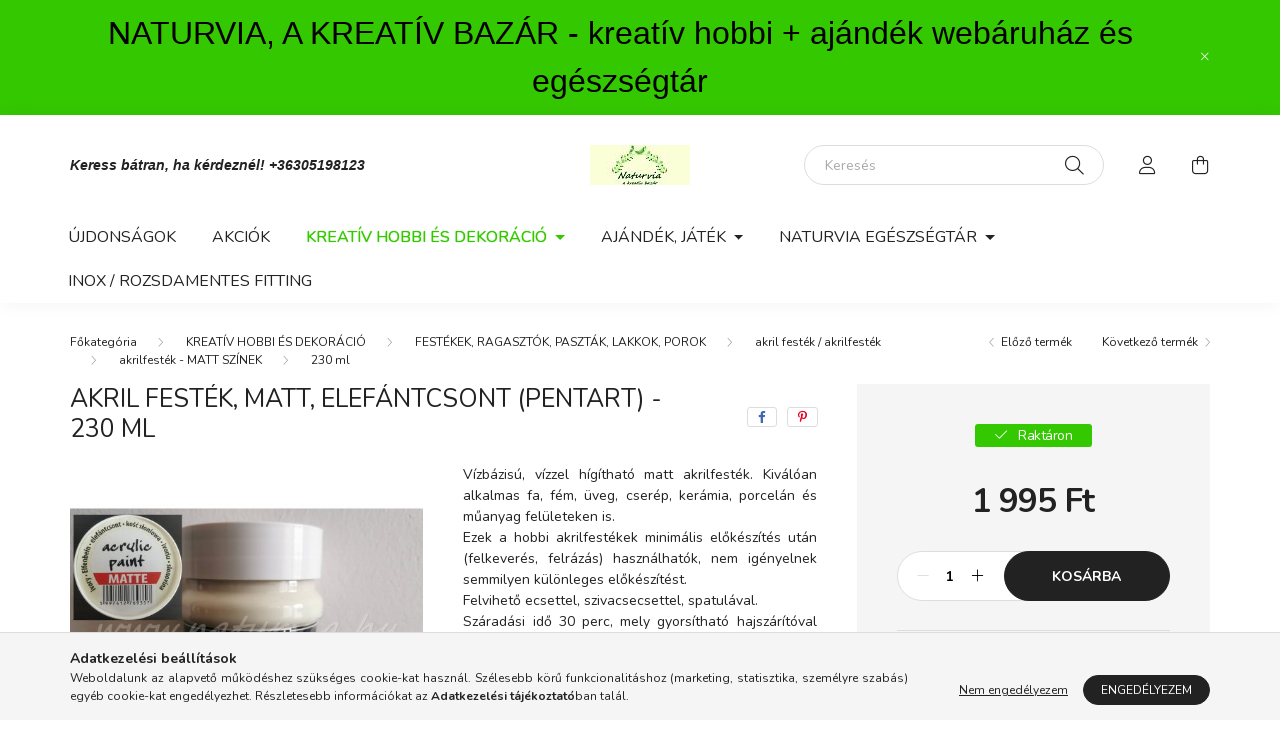

--- FILE ---
content_type: text/html; charset=UTF-8
request_url: https://naturvia.hu/akril-festek-matt-ELEFANTCSONT-Pentart-230-ml
body_size: 21254
content:
<!DOCTYPE html>
<html lang="hu">
    <head>
        <meta charset="utf-8">
<meta name="description" content="akril festék, matt, ELEFÁNTCSONT (Pentart) - 230 ml, Vízbázisú, vízzel hígítható matt akrilfesték. Kiválóan alkalmas fa, fém, üveg, cserép, kerámia, porcelán és">
<meta name="robots" content="index, follow">
<meta http-equiv="X-UA-Compatible" content="IE=Edge">
<meta property="og:site_name" content="Naturvia kreatív hobbi és ajándék webáruház " />
<meta property="og:title" content="akril festék, matt, ELEFÁNTCSONT (Pentart) - 230 ml - Naturv">
<meta property="og:description" content="akril festék, matt, ELEFÁNTCSONT (Pentart) - 230 ml, Vízbázisú, vízzel hígítható matt akrilfesték. Kiválóan alkalmas fa, fém, üveg, cserép, kerámia, porcelán és">
<meta property="og:type" content="product">
<meta property="og:url" content="https://naturvia.hu/akril-festek-matt-ELEFANTCSONT-Pentart-230-ml">
<meta property="og:image" content="https://naturvia.hu/img/53948/3227-230/3227-230.jpg">
<meta name="facebook-domain-verification" content="3dh63zwtwpn9v801zg43c5n3fjt4ib">
<meta property="fb:admins" content="943713479077024">
<meta name="mobile-web-app-capable" content="yes">
<meta name="apple-mobile-web-app-capable" content="yes">
<meta name="MobileOptimized" content="320">
<meta name="HandheldFriendly" content="true">

<title>akril festék, matt, ELEFÁNTCSONT (Pentart) - 230 ml - Naturv</title>


<script>
var service_type="shop";
var shop_url_main="https://naturvia.hu";
var actual_lang="hu";
var money_len="0";
var money_thousend=" ";
var money_dec=",";
var shop_id=53948;
var unas_design_url="https:"+"/"+"/"+"naturvia.hu"+"/"+"!common_design"+"/"+"base"+"/"+"002003"+"/";
var unas_design_code='002003';
var unas_base_design_code='2000';
var unas_design_ver=4;
var unas_design_subver=4;
var unas_shop_url='https://naturvia.hu';
var responsive="yes";
var config_plus=new Array();
config_plus['product_tooltip']=1;
config_plus['cart_redirect']=1;
config_plus['money_type']='Ft';
config_plus['money_type_display']='Ft';
var lang_text=new Array();

var UNAS = UNAS || {};
UNAS.shop={"base_url":'https://naturvia.hu',"domain":'naturvia.hu',"username":'naturvia.unas.hu',"id":53948,"lang":'hu',"currency_type":'Ft',"currency_code":'HUF',"currency_rate":'1',"currency_length":0,"base_currency_length":0,"canonical_url":'https://naturvia.hu/akril-festek-matt-ELEFANTCSONT-Pentart-230-ml'};
UNAS.design={"code":'002003',"page":'product_details'};
UNAS.api_auth="6fdcc2be854a762547130dcf6c0075a7";
UNAS.customer={"email":'',"id":0,"group_id":0,"without_registration":0};
UNAS.shop["category_id"]="411095";
UNAS.shop["sku"]="3227-230";
UNAS.shop["product_id"]="305681483";
UNAS.shop["only_private_customer_can_purchase"] = false;
 

UNAS.text = {
    "button_overlay_close": `Bezár`,
    "popup_window": `Felugró ablak`,
    "list": `lista`,
    "updating_in_progress": `frissítés folyamatban`,
    "updated": `frissítve`,
    "is_opened": `megnyitva`,
    "is_closed": `bezárva`,
    "deleted": `törölve`,
    "consent_granted": `hozzájárulás megadva`,
    "consent_rejected": `hozzájárulás elutasítva`,
    "field_is_incorrect": `mező hibás`,
    "error_title": `Hiba!`,
    "product_variants": `termék változatok`,
    "product_added_to_cart": `A termék a kosárba került`,
    "product_added_to_cart_with_qty_problem": `A termékből csak [qty_added_to_cart] [qty_unit] került kosárba`,
    "product_removed_from_cart": `A termék törölve a kosárból`,
    "reg_title_name": `Név`,
    "reg_title_company_name": `Cégnév`,
    "number_of_items_in_cart": `Kosárban lévő tételek száma`,
    "cart_is_empty": `A kosár üres`,
    "cart_updated": `A kosár frissült`
};


UNAS.text["delete_from_compare"]= `Törlés összehasonlításból`;
UNAS.text["comparison"]= `Összehasonlítás`;

UNAS.text["delete_from_favourites"]= `Törlés a kedvencek közül`;
UNAS.text["add_to_favourites"]= `Kedvencekhez`;






window.lazySizesConfig=window.lazySizesConfig || {};
window.lazySizesConfig.loadMode=1;
window.lazySizesConfig.loadHidden=false;

window.dataLayer = window.dataLayer || [];
function gtag(){dataLayer.push(arguments)};
gtag('js', new Date());
</script>

<script src="https://naturvia.hu/!common_packages/jquery/jquery-3.2.1.js?mod_time=1690980617"></script>
<script src="https://naturvia.hu/!common_packages/jquery/plugins/migrate/migrate.js?mod_time=1690980618"></script>
<script src="https://naturvia.hu/!common_packages/jquery/plugins/autocomplete/autocomplete.js?mod_time=1751445028"></script>
<script src="https://naturvia.hu/!common_packages/jquery/plugins/tools/overlay/overlay.js?mod_time=1759904162"></script>
<script src="https://naturvia.hu/!common_packages/jquery/plugins/tools/toolbox/toolbox.expose.js?mod_time=1725517055"></script>
<script src="https://naturvia.hu/!common_packages/jquery/plugins/lazysizes/lazysizes.min.js?mod_time=1690980618"></script>
<script src="https://naturvia.hu/!common_packages/jquery/own/shop_common/exploded/common.js?mod_time=1764831094"></script>
<script src="https://naturvia.hu/!common_packages/jquery/own/shop_common/exploded/common_overlay.js?mod_time=1759904162"></script>
<script src="https://naturvia.hu/!common_packages/jquery/own/shop_common/exploded/common_shop_popup.js?mod_time=1759904162"></script>
<script src="https://naturvia.hu/!common_packages/jquery/own/shop_common/exploded/page_product_details.js?mod_time=1751445028"></script>
<script src="https://naturvia.hu/!common_packages/jquery/own/shop_common/exploded/function_favourites.js?mod_time=1725525526"></script>
<script src="https://naturvia.hu/!common_packages/jquery/own/shop_common/exploded/function_compare.js?mod_time=1751445028"></script>
<script src="https://naturvia.hu/!common_packages/jquery/own/shop_common/exploded/function_product_print.js?mod_time=1725525526"></script>
<script src="https://naturvia.hu/!common_packages/jquery/plugins/hoverintent/hoverintent.js?mod_time=1690980618"></script>
<script src="https://naturvia.hu/!common_packages/jquery/own/shop_tooltip/shop_tooltip.js?mod_time=1759904162"></script>
<script src="https://naturvia.hu/!common_packages/jquery/plugins/responsive_menu/responsive_menu-unas.js?mod_time=1690980618"></script>
<script src="https://naturvia.hu/!common_design/base/002000/main.js?mod_time=1759904162"></script>
<script src="https://naturvia.hu/!common_packages/jquery/plugins/flickity/v3/flickity.pkgd.min.js?mod_time=1759904162"></script>
<script src="https://naturvia.hu/!common_packages/jquery/plugins/toastr/toastr.min.js?mod_time=1690980618"></script>
<script src="https://naturvia.hu/!common_packages/jquery/plugins/tippy/popper-2.4.4.min.js?mod_time=1690980618"></script>
<script src="https://naturvia.hu/!common_packages/jquery/plugins/tippy/tippy-bundle.umd.min.js?mod_time=1690980618"></script>
<script src="https://naturvia.hu/!common_packages/jquery/plugins/photoswipe/photoswipe.min.js?mod_time=1690980618"></script>
<script src="https://naturvia.hu/!common_packages/jquery/plugins/photoswipe/photoswipe-ui-default.min.js?mod_time=1690980618"></script>

<link href="https://naturvia.hu/temp/shop_53948_fdbfd86aa06d3f0a0c771807d5c4816b.css?mod_time=1768648054" rel="stylesheet" type="text/css">

<link href="https://naturvia.hu/akril-festek-matt-ELEFANTCSONT-Pentart-230-ml" rel="canonical">
    <link id="favicon-32x32" rel="icon" type="image/png" href="https://naturvia.hu/!common_design/own/image/favicon_32x32.png" sizes="32x32">
    <link id="favicon-192x192" rel="icon" type="image/png" href="https://naturvia.hu/!common_design/own/image/favicon_192x192.png" sizes="192x192">
            <link rel="apple-touch-icon" href="https://naturvia.hu/!common_design/own/image/favicon_32x32.png" sizes="32x32">
        <link rel="apple-touch-icon" href="https://naturvia.hu/!common_design/own/image/favicon_192x192.png" sizes="192x192">
        <script>
        var google_consent=1;
    
        gtag('consent', 'default', {
           'ad_storage': 'denied',
           'ad_user_data': 'denied',
           'ad_personalization': 'denied',
           'analytics_storage': 'denied',
           'functionality_storage': 'denied',
           'personalization_storage': 'denied',
           'security_storage': 'granted'
        });

    
        gtag('consent', 'update', {
           'ad_storage': 'denied',
           'ad_user_data': 'denied',
           'ad_personalization': 'denied',
           'analytics_storage': 'denied',
           'functionality_storage': 'denied',
           'personalization_storage': 'denied',
           'security_storage': 'granted'
        });

        </script>
    	<script>
	/* <![CDATA[ */
	$(document).ready(function() {
       $(document).bind("contextmenu",function(e) {
            return false;
       });
	});
	/* ]]> */
	</script>
		<script>
	/* <![CDATA[ */
	var omitformtags=["input", "textarea", "select"];
	omitformtags=omitformtags.join("|");
		
	function disableselect(e) {
		if (omitformtags.indexOf(e.target.tagName.toLowerCase())==-1) return false;
		if (omitformtags.indexOf(e.target.tagName.toLowerCase())==2) return false;
	}
		
	function reEnable() {
		return true;
	}
		
	if (typeof document.onselectstart!="undefined") {
		document.onselectstart=new Function ("return false");
	} else {
		document.onmousedown=disableselect;
		document.onmouseup=reEnable;
	}
	/* ]]> */
	</script>
	
    <script>
    var facebook_pixel=1;
    /* <![CDATA[ */
        !function(f,b,e,v,n,t,s){if(f.fbq)return;n=f.fbq=function(){n.callMethod?
            n.callMethod.apply(n,arguments):n.queue.push(arguments)};if(!f._fbq)f._fbq=n;
            n.push=n;n.loaded=!0;n.version='2.0';n.queue=[];t=b.createElement(e);t.async=!0;
            t.src=v;s=b.getElementsByTagName(e)[0];s.parentNode.insertBefore(t,s)}(window,
                document,'script','//connect.facebook.net/en_US/fbevents.js');

        fbq('init', '943713479077024');
                fbq('track', 'PageView', {}, {eventID:'PageView.aWxS8NGSYp9aA9VRawzxSAAANPc'});
        
        fbq('track', 'ViewContent', {
            content_name: 'akril festék, matt, ELEFÁNTCSONT (Pentart) - 230 ml',
            content_category: 'KREATÍV HOBBI ÉS DEKORÁCIÓ > FESTÉKEK, RAGASZTÓK, PASZTÁK, LAKKOK, POROK > akril festék / akrilfesték > akrilfesték - MATT SZÍNEK > 230 ml',
            content_ids: ['3227-230'],
            contents: [{'id': '3227-230', 'quantity': '1'}],
            content_type: 'product',
            value: 1995,
            currency: 'HUF'
        }, {eventID:'ViewContent.aWxS8NGSYp9aA9VRawzxSAAANPc'});

        
        $(document).ready(function() {
            $(document).on("addToCart", function(event, product_array){
                facebook_event('AddToCart',{
					content_name: product_array.name,
					content_category: product_array.category,
					content_ids: [product_array.sku],
					contents: [{'id': product_array.sku, 'quantity': product_array.qty}],
					content_type: 'product',
					value: product_array.price,
					currency: 'HUF'
				}, {eventID:'AddToCart.' + product_array.event_id});
            });

            $(document).on("addToFavourites", function(event, product_array){
                facebook_event('AddToWishlist', {
                    content_ids: [product_array.sku],
                    content_type: 'product'
                }, {eventID:'AddToFavourites.' + product_array.event_id});
            });
        });

    /* ]]> */
    </script>
<script>
(function(i,s,o,g,r,a,m){i['BarionAnalyticsObject']=r;i[r]=i[r]||function(){
    (i[r].q=i[r].q||[]).push(arguments)},i[r].l=1*new Date();a=s.createElement(o),
    m=s.getElementsByTagName(o)[0];a.async=1;a.src=g;m.parentNode.insertBefore(a,m)
})(window, document, 'script', 'https://pixel.barion.com/bp.js', 'bp');
                    
bp('init', 'addBarionPixelId', 'BP-bYxYzVD44K-53');
</script>
<noscript><img height='1' width='1' style='display:none' alt='' src='https://pixel.barion.com/a.gif?__ba_pixel_id=BP-bYxYzVD44K-53&ev=contentView&noscript=1'/></noscript>
<script>
$(document).ready(function () {
     UNAS.onGrantConsent(function(){
         bp('consent', 'grantConsent');
     });
     
     UNAS.onRejectConsent(function(){
         bp('consent', 'rejectConsent');
     });

     var contentViewProperties = {
         'currency': 'HUF',
         'quantity': 1,
         'unit': 'db',
         'unitPrice': 1995,
         'category': 'KREATÍV HOBBI ÉS DEKORÁCIÓ|FESTÉKEK, RAGASZTÓK, PASZTÁK, LAKKOK, POROK|akril festék / akrilfesték|akrilfesték - MATT SZÍNEK|230 ml',
         'imageUrl': 'https://naturvia.hu/img/53948/3227-230/500x500,r/3227-230.jpg?time=1634491823',
         'name': 'akril festék, matt, ELEFÁNTCSONT (Pentart) - 230 ml',
         'contentType': 'Product',
         'id': '3227-230',
     }
     bp('track', 'contentView', contentViewProperties);

     UNAS.onChangeVariant(function(event,params){
         var variant = '';
         if (typeof params.variant_list1!=='undefined') variant+=params.variant_list1;
         if (typeof params.variant_list2!=='undefined') variant+='|'+params.variant_list2;
         if (typeof params.variant_list3!=='undefined') variant+='|'+params.variant_list3;
         var customizeProductProperties = {
            'contentType': 'Product',
            'currency': 'HUF',
            'id': params.sku,
            'name': 'akril festék, matt, ELEFÁNTCSONT (Pentart) - 230 ml',
            'unit': 'db',
            'unitPrice': 1995,
            'variant': variant,
            'list': 'ProductPage'
        }
        bp('track', 'customizeProduct', customizeProductProperties);
     });

     UNAS.onAddToCart(function(event,params){
         var variant = '';
         if (typeof params.variant_list1!=='undefined') variant+=params.variant_list1;
         if (typeof params.variant_list2!=='undefined') variant+='|'+params.variant_list2;
         if (typeof params.variant_list3!=='undefined') variant+='|'+params.variant_list3;
         var addToCartProperties = {
             'contentType': 'Product',
             'currency': 'HUF',
             'id': params.sku,
             'name': params.name,
             'quantity': parseFloat(params.qty_add),
             'totalItemPrice': params.qty*params.price,
             'unit': params.unit,
             'unitPrice': parseFloat(params.price),
             'category': params.category,
             'variant': variant
         };
         bp('track', 'addToCart', addToCartProperties);
     });

     UNAS.onClickProduct(function(event,params){
         UNAS.getProduct(function(result) {
             if (result.name!=undefined) {
                 var clickProductProperties  = {
                     'contentType': 'Product',
                     'currency': 'HUF',
                     'id': params.sku,
                     'name': result.name,
                     'unit': result.unit,
                     'unitPrice': parseFloat(result.unit_price),
                     'quantity': 1
                 }
                 bp('track', 'clickProduct', clickProductProperties );
             }
         },params);
     });

UNAS.onRemoveFromCart(function(event,params){
     bp('track', 'removeFromCart', {
         'contentType': 'Product',
         'currency': 'HUF',
         'id': params.sku,
         'name': params.name,
         'quantity': params.qty,
         'totalItemPrice': params.price * params.qty,
         'unit': params.unit,
         'unitPrice': parseFloat(params.price),
         'list': 'BasketPage'
     });
});

});
</script>

        <meta content="width=device-width, initial-scale=1.0" name="viewport" />
        <link rel="preconnect" href="https://fonts.gstatic.com">
        <link rel="preload" href="https://fonts.googleapis.com/css2?family=Nunito:wght@400;700&display=swap" as="style" />
        <link rel="stylesheet" href="https://fonts.googleapis.com/css2?family=Nunito:wght@400;700&display=swap" media="print" onload="this.media='all'">
        <noscript>
            <link rel="stylesheet" href="https://fonts.googleapis.com/css2?family=Nunito:wght@400;700&display=swap" />
        </noscript>
        
        
        
        
        

        
        
        
                    
            
            
            
            
            
            
            
                
        
        
    </head>

                
                
    
    
    
    
    <body class='design_ver4 design_subver1 design_subver2 design_subver3 design_subver4' id="ud_shop_artdet">
    
        <div id="fb-root"></div>
    <script>
        window.fbAsyncInit = function() {
            FB.init({
                xfbml            : true,
                version          : 'v22.0'
            });
        };
    </script>
    <script async defer crossorigin="anonymous" src="https://connect.facebook.net/hu_HU/sdk.js"></script>
    <div id="image_to_cart" style="display:none; position:absolute; z-index:100000;"></div>
<div class="overlay_common overlay_warning" id="overlay_cart_add"></div>
<script>$(document).ready(function(){ overlay_init("cart_add",{"onBeforeLoad":false}); });</script>
<div id="overlay_login_outer"></div>	
	<script>
	$(document).ready(function(){
	    var login_redir_init="";

		$("#overlay_login_outer").overlay({
			onBeforeLoad: function() {
                var login_redir_temp=login_redir_init;
                if (login_redir_act!="") {
                    login_redir_temp=login_redir_act;
                    login_redir_act="";
                }

									$.ajax({
						type: "GET",
						async: true,
						url: "https://naturvia.hu/shop_ajax/ajax_popup_login.php",
						data: {
							shop_id:"53948",
							lang_master:"hu",
                            login_redir:login_redir_temp,
							explicit:"ok",
							get_ajax:"1"
						},
						success: function(data){
							$("#overlay_login_outer").html(data);
							if (unas_design_ver >= 5) $("#overlay_login_outer").modal('show');
							$('#overlay_login1 input[name=shop_pass_login]').keypress(function(e) {
								var code = e.keyCode ? e.keyCode : e.which;
								if(code.toString() == 13) {		
									document.form_login_overlay.submit();		
								}	
							});	
						}
					});
								},
			top: 50,
			mask: {
	color: "#000000",
	loadSpeed: 200,
	maskId: "exposeMaskOverlay",
	opacity: 0.7
},
			closeOnClick: (config_plus['overlay_close_on_click_forced'] === 1),
			onClose: function(event, overlayIndex) {
				$("#login_redir").val("");
			},
			load: false
		});
		
			});
	function overlay_login() {
		$(document).ready(function(){
			$("#overlay_login_outer").overlay().load();
		});
	}
	function overlay_login_remind() {
        if (unas_design_ver >= 5) {
            $("#overlay_remind").overlay().load();
        } else {
            $(document).ready(function () {
                $("#overlay_login_outer").overlay().close();
                setTimeout('$("#overlay_remind").overlay().load();', 250);
            });
        }
	}

    var login_redir_act="";
    function overlay_login_redir(redir) {
        login_redir_act=redir;
        $("#overlay_login_outer").overlay().load();
    }
	</script>  
	<div class="overlay_common overlay_info" id="overlay_remind"></div>
<script>$(document).ready(function(){ overlay_init("remind",[]); });</script>

	<script>
    	function overlay_login_error_remind() {
		$(document).ready(function(){
			load_login=0;
			$("#overlay_error").overlay().close();
			setTimeout('$("#overlay_remind").overlay().load();', 250);	
		});
	}
	</script>  
	<div class="overlay_common overlay_info" id="overlay_newsletter"></div>
<script>$(document).ready(function(){ overlay_init("newsletter",[]); });</script>

<script>
function overlay_newsletter() {
    $(document).ready(function(){
        $("#overlay_newsletter").overlay().load();
    });
}
</script>
<div class="overlay_common overlay_error" id="overlay_script"></div>
<script>$(document).ready(function(){ overlay_init("script",[]); });</script>
    <script>
    $(document).ready(function() {
        $.ajax({
            type: "GET",
            url: "https://naturvia.hu/shop_ajax/ajax_stat.php",
            data: {master_shop_id:"53948",get_ajax:"1"}
        });
    });
    </script>
    

    <div id="container" class="page_shop_artdet_3227_230 filter-not-exists">
                        <div class="js-element nanobar js-nanobar" data-element-name="header_text_section_1">
        <div class="container">
            <div class="header_text_section_1 nanobar__inner ">
                                    <p><span style="font-family: 'comic sans ms', sans-serif; font-size: 32px; color: #000000;">NATURVIA, A KREATÍV BAZÁR - kreatív hobbi + ajándék webáruház és egészségtár</span></p>
                                <button type="button" class="btn nanobar__btn-close" onclick="closeNanobar(this,'header_text_section_1_hide','session','--nanobar-height');" aria-label="Bezár" title="Bezár">
                    <span class="icon--close"></span>
                </button>
            </div>
        </div>
    </div>
    <script>
        $(document).ready(function() {
            root.style.setProperty('--nanobar-height', getHeight($(".js-nanobar")) + "px");
        });
    </script>
    

        <header class="header js-header">
            <div class="header-inner js-header-inner">
                <div class="container">
                    <div class="row gutters-5 flex-nowrap justify-content-center align-items-center py-3 py-lg-5">
                        <div class="header__left col">
                            <div class="header__left-inner d-flex align-items-center">
                                <button type="button" class="hamburger__btn dropdown--btn d-lg-none" id="hamburger__btn" aria-label="hamburger button" data-btn-for=".hamburger__dropdown">
                                    <span class="hamburger__btn-icon icon--hamburger"></span>
                                </button>
                                
                                
                                    <div class="js-element header_text_section_2 d-none d-lg-block" data-element-name="header_text_section_2">
        <div class="element__content ">
                            <div class="element__html slide-1"><p><em><strong><span style="font-family: 'comic sans ms', sans-serif; font-size: 14px;">Keress bátran, ha kérdeznél! <a href="tel:+36305198123">+36305198123</a></span></strong></em></p></div>
                    </div>
    </div>

                            </div>
                        </div>

                            <div id="header_logo_img" class="js-element logo col-auto flex-shrink-1" data-element-name="header_logo">
        <div class="header_logo-img-container">
            <div class="header_logo-img-wrapper">
                                                <a href="https://naturvia.hu/">                    <picture>
                                                <source media="(max-width: 575.98px)" srcset="https://naturvia.hu/!common_design/custom/naturvia.unas.hu/element/layout_hu_header_logo-260x60_1_small.jpg?time=1621157565 174w" sizes="174px"/>
                                                <source srcset="https://naturvia.hu/!common_design/custom/naturvia.unas.hu/element/layout_hu_header_logo-260x60_1_default.jpg?time=1621157565 1x" />
                        <img                              src="https://naturvia.hu/!common_design/custom/naturvia.unas.hu/element/layout_hu_header_logo-260x60_1_default.jpg?time=1621157565"                             
                             alt="Naturvia kreatív hobbi és ajándék webáruház                         "/>
                    </picture>
                    </a>                                        </div>
        </div>
    </div>


                        <div class="header__right col">
                            <div class="header__right-inner d-flex align-items-center justify-content-end">
                                <div class="search-box browser-is-chrome">
    <div class="search-box__inner position-relative ml-auto js-search" id="box_search_content">
        <form name="form_include_search" id="form_include_search" action="https://naturvia.hu/shop_search.php" method="get">
            <div class="box-search-group mb-0">
                <input data-stay-visible-breakpoint="992" name="search" id="box_search_input" value="" pattern=".{3,100}"
                       title="Hosszabb kereső kifejezést írjon be!" aria-label="Keresés" placeholder="Keresés" type="text" maxlength="100"
                       class="ac_input form-control js-search-input" autocomplete="off" required                >
                <div class="search-box__search-btn-outer input-group-append" title='Keresés'>
                    <button class="search-btn" aria-label="Keresés">
                        <span class="search-btn-icon icon--search"></span>
                    </button>
                    <button type="button" onclick="$('.js-search-smart-autocomplete').addClass('is-hidden');$(this).addClass('is-hidden');" class='search-close-btn text-right d-lg-none is-hidden' aria-label="">
                        <span class="search-close-btn-icon icon--close"></span>
                    </button>
                </div>
                <div class="search__loading">
                    <div class="loading-spinner--small"></div>
                </div>
            </div>
            <div class="search-box__mask"></div>
        </form>
        <div class="ac_results"></div>
    </div>
</div>
<script>
    $(document).ready(function(){
       $(document).on('smartSearchCreate smartSearchOpen smartSearchHasResult', function(e){
           if (e.type !== 'smartSearchOpen' || (e.type === 'smartSearchOpen' && $('.js-search-smart-autocomplete').children().length > 0)) {
               $('.search-close-btn').removeClass('is-hidden');
           }
       });
       $(document).on('smartSearchClose smartSearchEmptyResult', function(){
           $('.search-close-btn').addClass('is-hidden');
       });
       $(document).on('smartSearchInputLoseFocus', function(){
           if ($('.js-search-smart-autocomplete').length>0) {
               setTimeout(function () {
                   let height = $(window).height() - ($('.js-search-smart-autocomplete').offset().top - $(window).scrollTop()) - 20;
                   $('.search-smart-autocomplete').css('max-height', height + 'px');
               }, 300);
           }
       });
    });
</script>


                                                    <button type="button" class="profile__btn js-profile-btn dropdown--btn d-none d-lg-block" id="profile__btn" data-orders="https://naturvia.hu/shop_order_track.php" aria-label="profile button" data-btn-for=".profile__dropdown">
            <span class="profile__btn-icon icon--head"></span>
        </button>
            
                                <button class="cart-box__btn dropdown--btn js-cart-box-loaded-by-ajax" aria-label="cart button" type="button" data-btn-for=".cart-box__dropdown">
                                    <span class="cart-box__btn-icon icon--cart">
                                            <span id="box_cart_content" class="cart-box">            </span>
                                    </span>
                                </button>
                            </div>
                        </div>
                    </div>
                </div>
                                <nav class="navbar d-none d-lg-flex navbar-expand navbar-light">
                    <div class="container">
                        <ul class="navbar-nav mx-auto js-navbar-nav">
                                        <li class="nav-item spec-item js-nav-item-new">
                    <a class="nav-link" href="https://naturvia.hu/shop_artspec.php?artspec=2">
                    Újdonságok
                    </a>

            </li>
    <li class="nav-item spec-item js-nav-item-akcio">
                    <a class="nav-link" href="https://naturvia.hu/shop_artspec.php?artspec=1">
                    Akciók
                    </a>

            </li>
    <li class="nav-item dropdown js-nav-item-786054">
                    <a class="nav-link dropdown-toggle" href="#" role="button" data-toggle="dropdown" aria-haspopup="true" aria-expanded="false">
                    KREATÍV HOBBI ÉS DEKORÁCIÓ
                    </a>

        			<ul class="dropdown-menu fade-up dropdown--cat dropdown--level-1">
            <li class="nav-item-493877">
            <a class="dropdown-item" href="https://naturvia.hu/sct/493877/KREATIV-HOBBI-TERMEKEK" >KREATÍV HOBBI TERMÉKEK
                        </a>
        </li>
            <li class="nav-item-960153">
            <a class="dropdown-item" href="https://naturvia.hu/sct/960153/FESTEKEK-RAGASZTOK-PASZTAK-LAKKOK-POROK" >FESTÉKEK, RAGASZTÓK, PASZTÁK, LAKKOK, POROK
                        </a>
        </li>
            <li class="nav-item-551024">
            <a class="dropdown-item" href="https://naturvia.hu/spl/551024/OUTLET-aruhaz-UTOLSO-DARABOK" >OUTLET áruház (UTOLSÓ DARABOK)
                        </a>
        </li>
            <li class="nav-item-596753">
            <a class="dropdown-item" href="https://naturvia.hu/sct/596753/DEKORACIOS-TERMEKEK" >DEKORÁCIÓS TERMÉKEK
                        </a>
        </li>
            <li class="nav-item-741384">
            <a class="dropdown-item" href="https://naturvia.hu/sct/741384/HAZ-LAKAS-KERT" >HÁZ, LAKÁS, KERT
                        </a>
        </li>
            <li class="nav-item-936417">
            <a class="dropdown-item" href="https://naturvia.hu/sct/936417/IROSZER-IRODASZER" >ÍRÓSZER, IRODASZER
                        </a>
        </li>
            <li class="nav-item-331390">
            <a class="dropdown-item" href="https://naturvia.hu/sct/331390/ESKUVOI-ES-PARTY-KELLEKEK" >ESKÜVŐI ÉS PARTY KELLÉKEK
                        </a>
        </li>
            <li class="nav-item-314377">
            <a class="dropdown-item" href="https://naturvia.hu/sct/314377/SZEZONALIS-AJANLATOK" >SZEZONÁLIS AJÁNLATOK
                        </a>
        </li>
            <li class="nav-item-505705">
            <a class="dropdown-item" href="https://naturvia.hu/spl/505705/EGYEB-HASZNOS-HOLMI" >EGYÉB HASZNOS HOLMI
                        </a>
        </li>
    
    
    </ul>


            </li>
    <li class="nav-item dropdown js-nav-item-192478">
                    <a class="nav-link dropdown-toggle" href="#" role="button" data-toggle="dropdown" aria-haspopup="true" aria-expanded="false">
                    AJÁNDÉK, JÁTÉK
                    </a>

        			<ul class="dropdown-menu fade-up dropdown--cat dropdown--level-1">
            <li class="nav-item-470022">
            <a class="dropdown-item" href="https://naturvia.hu/spl/470022/HANDMADE-KEZZEL-KESZULT-EGYEDI-AJANDEKOK" >HANDMADE - KÉZZEL KÉSZÜLT EGYEDI AJÁNDÉKOK
                        </a>
        </li>
            <li class="nav-item-692314">
            <a class="dropdown-item" href="https://naturvia.hu/sct/692314/FILM-RAJZFILM-szerint" >FILM / RAJZFILM szerint
                        </a>
        </li>
            <li class="nav-item-646114">
            <a class="dropdown-item" href="https://naturvia.hu/spl/646114/gyurmak-gyurma-szettek" >gyurmák, gyurma szettek
                        </a>
        </li>
            <li class="nav-item-510089">
            <a class="dropdown-item" href="https://naturvia.hu/spl/510089/nyomdak-pecsetek-mintazok" >nyomdák, pecsétek, mintázók
                        </a>
        </li>
            <li class="nav-item-313246">
            <a class="dropdown-item" href="https://naturvia.hu/sct/313246/csomagolas-tarolok-dobozok-disztasakok" >csomagolás (tárolók, dobozok, dísztasakok)
                        </a>
        </li>
            <li class="nav-item-861945">
            <a class="dropdown-item" href="https://naturvia.hu/sct/861945/ajandek-ferfiaknak" >ajándék férfiaknak
                        </a>
        </li>
            <li class="nav-item-276344">
            <a class="dropdown-item" href="https://naturvia.hu/spl/276344/ajandek-gyerekeknek" >ajándék gyerekeknek
                        </a>
        </li>
            <li class="nav-item-262708">
            <a class="dropdown-item" href="https://naturvia.hu/sct/262708/allatimadoknak" >állatimádóknak
                        </a>
        </li>
            <li class="nav-item-776045">
            <a class="dropdown-item" href="https://naturvia.hu/spl/776045/fenykeptarto-kepkeret-fotoalbum" >fényképtartó, képkeret, fotóalbum
                        </a>
        </li>
            <li class="nav-item-367707">
            <a class="dropdown-item" href="https://naturvia.hu/spl/367707/furdo-szauna" >fürdő, szauna
                        </a>
        </li>
    
        <li>
        <a class="dropdown-item nav-item__all-cat" href="https://naturvia.hu/sct/192478/AJANDEK-JATEK">További kategóriák</a>
    </li>
    
    </ul>


            </li>
    <li class="nav-item dropdown js-nav-item-796064">
                    <a class="nav-link dropdown-toggle" href="#" role="button" data-toggle="dropdown" aria-haspopup="true" aria-expanded="false">
                    NATURVIA EGÉSZSÉGTÁR
                    </a>

        			<ul class="dropdown-menu fade-up dropdown--cat dropdown--level-1">
            <li class="nav-item-690067">
            <a class="dropdown-item" href="https://naturvia.hu/sct/690067/SZEPSEGAPOLAS-DROGERIA" >SZÉPSÉGÁPOLÁS, DROGÉRIA
                        </a>
        </li>
            <li class="nav-item-853888">
            <a class="dropdown-item" href="https://naturvia.hu/spl/853888/OKO-OTTHON" >ÖKO OTTHON
                        </a>
        </li>
            <li class="nav-item-802525">
            <a class="dropdown-item" href="https://naturvia.hu/sct/802525/ZERO-WASTE" >ZERO WASTE 
                        </a>
        </li>
    
    
    </ul>


            </li>
    <li class="nav-item js-nav-item-700109">
                    <a class="nav-link" href="https://naturvia.hu/spl/700109/INOX-ROZSDAMENTES-FITTING">
                    INOX / ROZSDAMENTES FITTING 
                    </a>

            </li>

    
                                    
    
                        </ul>
                    </div>
                </nav>

                <script>
                    $(document).ready(function () {
                                                    $('.nav-item.dropdown > .nav-link').click(function (e) {
                                e.preventDefault();
                                handleCloseDropdowns();
                                var thisNavLink = $(this);
                                var thisNavItem = thisNavLink.parent();
                                var thisDropdownMenu = thisNavItem.find('.dropdown-menu');
                                var thisNavbarNav = $('.js-navbar-nav');

                                /*remove is-opened class form the rest menus (cat+plus)*/
                                thisNavbarNav.find('.show').not(thisNavItem).removeClass('show');

                                if (thisNavItem.hasClass('show')) {
                                    thisNavLink.attr('aria-expanded','false');
                                    thisNavItem.removeClass('show');
                                    thisDropdownMenu.removeClass('show');
                                } else {
                                    thisNavLink.attr('aria-expanded','true');
                                    thisNavItem.addClass('show');
                                    thisDropdownMenu.addClass('show');
                                }
                            });
                                            });
                </script>
                            </div>
        </header>
                        <main class="main">
                        
            
    <link rel="stylesheet" type="text/css" href="https://naturvia.hu/!common_packages/jquery/plugins/photoswipe/css/default-skin.min.css">
    <link rel="stylesheet" type="text/css" href="https://naturvia.hu/!common_packages/jquery/plugins/photoswipe/css/photoswipe.min.css">
    
    
    <script>
        var $clickElementToInitPs = '.js-init-ps';

        var initPhotoSwipeFromDOM = function() {
            var $pswp = $('.pswp')[0];
            var $psDatas = $('.photoSwipeDatas');

            $psDatas.each( function() {
                var $pics = $(this),
                    getItems = function() {
                        var items = [];
                        $pics.find('a').each(function() {
                            var $this = $(this),
                                $href   = $this.attr('href'),
                                $size   = $this.data('size').split('x'),
                                $width  = $size[0],
                                $height = $size[1],
                                item = {
                                    src : $href,
                                    w   : $width,
                                    h   : $height
                                };
                            items.push(item);
                        });
                        return items;
                    };

                var items = getItems();

                $($clickElementToInitPs).on('click', function (event) {
                    var $this = $(this);
                    event.preventDefault();

                    var $index = parseInt($this.attr('data-loop-index'));
                    var options = {
                        index: $index,
                        history: false,
                        bgOpacity: 0.5,
                        shareEl: false,
                        showHideOpacity: true,
                        getThumbBoundsFn: function (index) {
                            /** azon képeről nagyítson a photoswipe, melyek láthatók
                             **/
                            var thumbnails = $($clickElementToInitPs).map(function() {
                                var $this = $(this);
                                if ($this.is(":visible")) {
                                    return this;
                                }
                            }).get();
                            var thumbnail = thumbnails[index];
                            var pageYScroll = window.pageYOffset || document.documentElement.scrollTop;
                            var zoomedImgHeight = items[index].h;
                            var zoomedImgWidth = items[index].w;
                            var zoomedImgRatio = zoomedImgHeight / zoomedImgWidth;
                            var rect = thumbnail.getBoundingClientRect();
                            var zoomableImgHeight = rect.height;
                            var zoomableImgWidth = rect.width;
                            var zoomableImgRatio = (zoomableImgHeight / zoomableImgWidth);
                            var offsetY = 0;
                            var offsetX = 0;
                            var returnWidth = zoomableImgWidth;

                            if (zoomedImgRatio < 1) { /* a nagyított kép fekvő */
                                if (zoomedImgWidth < zoomableImgWidth) { /*A nagyított kép keskenyebb */
                                    offsetX = (zoomableImgWidth - zoomedImgWidth) / 2;
                                    offsetY = (Math.abs(zoomableImgHeight - zoomedImgHeight)) / 2;
                                    returnWidth = zoomedImgWidth;
                                } else { /*A nagyított kép szélesebb */
                                    offsetY = (zoomableImgHeight - (zoomableImgWidth * zoomedImgRatio)) / 2;
                                }

                            } else if (zoomedImgRatio > 1) { /* a nagyított kép álló */
                                if (zoomedImgHeight < zoomableImgHeight) { /*A nagyított kép alacsonyabb */
                                    offsetX = (zoomableImgWidth - zoomedImgWidth) / 2;
                                    offsetY = (zoomableImgHeight - zoomedImgHeight) / 2;
                                    returnWidth = zoomedImgWidth;
                                } else { /*A nagyított kép magasabb */
                                    offsetX = (zoomableImgWidth - (zoomableImgHeight / zoomedImgRatio)) / 2;
                                    if (zoomedImgRatio > zoomableImgRatio) returnWidth = zoomableImgHeight / zoomedImgRatio;
                                }
                            } else { /*A nagyított kép négyzetes */
                                if (zoomedImgWidth < zoomableImgWidth) { /*A nagyított kép keskenyebb */
                                    offsetX = (zoomableImgWidth - zoomedImgWidth) / 2;
                                    offsetY = (Math.abs(zoomableImgHeight - zoomedImgHeight)) / 2;
                                    returnWidth = zoomedImgWidth;
                                } else { /*A nagyított kép szélesebb */
                                    offsetY = (zoomableImgHeight - zoomableImgWidth) / 2;
                                }
                            }

                            return {x: rect.left + offsetX, y: rect.top + pageYScroll + offsetY, w: returnWidth};
                        },
                        getDoubleTapZoom: function (isMouseClick, item) {
                            if (isMouseClick) {
                                return 1;
                            } else {
                                return item.initialZoomLevel < 0.7 ? 1 : 1.5;
                            }
                        }
                    };

                    var photoSwipe = new PhotoSwipe($pswp, PhotoSwipeUI_Default, items, options);
                    photoSwipe.init();
                });
            });
        };
    </script>


<div id="page_artdet_content" class="artdet artdet--type-1">
            <div class="fixed-cart bg-primary shadow-sm js-fixed-cart" id="artdet__fixed-cart">
            <div class="container">
                <div class="row gutters-5 align-items-center py-3">
                    <div class="col-auto">
                        <img class="navbar__fixed-cart-img lazyload" width="50" height="50" src="https://naturvia.hu/main_pic/space.gif" data-src="https://naturvia.hu/img/53948/3227-230/50x50,r/3227-230.jpg?time=1634491823" data-srcset="https://naturvia.hu/img/53948/3227-230/100x100,r/3227-230.jpg?time=1634491823 2x" alt="akril festék, matt, ELEFÁNTCSONT (Pentart) - 230 ml" />
                    </div>
                    <div class="col">
                        <div class="d-flex flex-column flex-md-row align-items-md-center">
                            <div class="fixed-cart__name line-clamp--2-12">akril festék, matt, ELEFÁNTCSONT (Pentart) - 230 ml
</div>
                                                            <div class="fixed-cart__price with-rrp row gutters-5 align-items-baseline ml-md-auto ">
                                                                            <div class="artdet__price-base product-price--base">
                                            <span class="fixed-cart__price-base-value"><span id='price_net_brutto_3227__unas__230' class='price_net_brutto_3227__unas__230'>1 995</span> Ft</span>                                        </div>
                                                                                                        </div>
                                                    </div>
                    </div>
                    <div class="col-auto">
                        <button class="navbar__fixed-cart-btn btn btn-primary" type="button" onclick="$('.artdet__cart-btn').trigger('click');"  >Kosárba</button>
                    </div>
                </div>
            </div>
        </div>
        <script>
            $(document).ready(function () {
                var $itemVisibilityCheck = $(".js-main-cart-btn");
                var $stickyElement = $(".js-fixed-cart");

                $(window).scroll(function () {
                    if ($(this).scrollTop() + 60 > $itemVisibilityCheck.offset().top) {
                        $stickyElement.addClass('is-visible');
                    } else {
                        $stickyElement.removeClass('is-visible');
                    }
                });
            });
        </script>
        <div class="artdet__breadcrumb-prev-next">
        <div class="container">
            <div class="row gutters-10">
                <div class="col-md">
                        <nav id="breadcrumb" aria-label="breadcrumb">
                                <ol class="breadcrumb level-5">
                <li class="breadcrumb-item">
                                        <a class="breadcrumb-item breadcrumb-item--home" href="https://naturvia.hu/sct/0/" aria-label="Főkategória" title="Főkategória"></a>
                                    </li>
                                <li class="breadcrumb-item">
                                        <a class="breadcrumb-item" href="https://naturvia.hu/sct/786054/KREATIV-HOBBI-ES-DEKORACIO">KREATÍV HOBBI ÉS DEKORÁCIÓ</a>
                                    </li>
                                <li class="breadcrumb-item">
                                        <a class="breadcrumb-item" href="https://naturvia.hu/sct/960153/FESTEKEK-RAGASZTOK-PASZTAK-LAKKOK-POROK">FESTÉKEK, RAGASZTÓK, PASZTÁK, LAKKOK, POROK</a>
                                    </li>
                                <li class="breadcrumb-item">
                                        <a class="breadcrumb-item" href="https://naturvia.hu/sct/208504/akril-festek-akrilfestek">akril festék / akrilfesték</a>
                                    </li>
                                <li class="breadcrumb-item">
                                        <a class="breadcrumb-item" href="https://naturvia.hu/sct/353041/akrilfestek-MATT-SZINEK">akrilfesték - MATT SZÍNEK</a>
                                    </li>
                                <li class="breadcrumb-item">
                                        <a class="breadcrumb-item" href="https://naturvia.hu/spl/411095/230-ml">230 ml</a>
                                    </li>
                            </ol>
            <script>
                $("document").ready(function(){
                                        $(".js-nav-item-786054").addClass("active");
                                        $(".js-nav-item-960153").addClass("active");
                                        $(".js-nav-item-208504").addClass("active");
                                        $(".js-nav-item-353041").addClass("active");
                                        $(".js-nav-item-411095").addClass("active");
                                    });
            </script>
                </nav>

                </div>
                                    <div class="col-md-auto">
                        <div class="artdet__pagination d-flex py-3 py-md-0 mb-3 mb-md-4">
                            <button class="artdet__pagination-btn artdet__pagination-prev btn btn-text icon--b-arrow-left" type="button" onclick="product_det_prevnext('https://naturvia.hu/akril-festek-matt-ELEFANTCSONT-Pentart-230-ml','?cat=411095&sku=3227-230&action=prev_js')">Előző termék</button>
                            <button class="artdet__pagination-btn artdet__pagination-next btn btn-text icon--a-arrow-right ml-auto ml-md-5" type="button" onclick="product_det_prevnext('https://naturvia.hu/akril-festek-matt-ELEFANTCSONT-Pentart-230-ml','?cat=411095&sku=3227-230&action=next_js')" >Következő termék</button>
                        </div>
                    </div>
                            </div>
        </div>
    </div>

    <script>
<!--
var lang_text_warning=`Figyelem!`
var lang_text_required_fields_missing=`Kérjük töltse ki a kötelező mezők mindegyikét!`
function formsubmit_artdet() {
   cart_add("3227__unas__230","",null,1)
}
$(document).ready(function(){
	select_base_price("3227__unas__230",1);
	
	
});
// -->
</script>


    <form name="form_temp_artdet">

    <div class="artdet__pic-data-wrap mb-3 mb-lg-5 js-product">
        <div class="container">
            <div class="row main-block">
                <div class="artdet__img-data-left col-md-6 col-lg-7 col-xl-8">
                    <div class="artdet__name-wrap mb-4">
                        <div class="row align-items-center">
                            <div class="col-sm col-md-12 col-xl">
                                <div class="d-flex flex-wrap align-items-center">
                                                                        <h1 class='artdet__name line-clamp--3-12'>akril festék, matt, ELEFÁNTCSONT (Pentart) - 230 ml
</h1>
                                </div>
                            </div>
                                                            <div class="col-sm-auto col-md col-xl-auto text-right">
                                                                                                                <div class="artdet__social font-s d-flex align-items-center justify-content-sm-end">
                                                                                                                                                <button class="artdet__social-icon artdet__social-icon--facebook" type="button" aria-label="facebook" data-tippy="facebook" onclick='window.open("https://www.facebook.com/sharer.php?u=https%3A%2F%2Fnaturvia.hu%2Fakril-festek-matt-ELEFANTCSONT-Pentart-230-ml")'></button>
                                                                                                    <button class="artdet__social-icon artdet__social-icon--pinterest" type="button" aria-label="pinterest" data-tippy="pinterest" onclick='window.open("http://www.pinterest.com/pin/create/button/?url=https%3A%2F%2Fnaturvia.hu%2Fakril-festek-matt-ELEFANTCSONT-Pentart-230-ml&media=https%3A%2F%2Fnaturvia.hu%2Fimg%2F53948%2F3227-230%2F3227-230.jpg&description=akril+fest%C3%A9k%2C+matt%2C+ELEF%C3%81NTCSONT+%28Pentart%29+-+230+ml")'></button>
                                                                                                                                                                                        <div class="artdet__social-icon artdet__social-icon--fb-like d-flex"><div class="fb-like" data-href="https://naturvia.hu/akril-festek-matt-ELEFANTCSONT-Pentart-230-ml" data-width="95" data-layout="button_count" data-action="like" data-size="small" data-share="false" data-lazy="true"></div><style type="text/css">.fb-like.fb_iframe_widget > span { height: 21px !important; }</style></div>
                                                                                    </div>
                                                                    </div>
                                                    </div>
                    </div>
                    <div class="row">
                        <div class="artdet__img-outer col-xl-6">
                            		                            <div class='artdet__img-inner has-image'>
                                                                
                                <div class="artdet__alts js-alts carousel mb-5" data-flickity='{ "cellAlign": "left", "contain": true, "lazyLoad": true, "watchCSS": true }'>
                                    <div class="carousel-cell artdet__alt-img js-init-ps" data-loop-index="0">
                                        		                                        <img class="artdet__img-main" width="500" height="500"
                                             src="https://naturvia.hu/img/53948/3227-230/500x500,r/3227-230.jpg?time=1634491823"
                                             srcset="https://naturvia.hu/img/53948/3227-230/700x700,r/3227-230.jpg?time=1634491823 1.4x"
                                             alt="akril festék, matt, ELEFÁNTCSONT (Pentart) - 230 ml" title="akril festék, matt, ELEFÁNTCSONT (Pentart) - 230 ml" id="main_image" />
                                    </div>
                                                                    </div>

                                
                                                                    <script>
                                        $(document).ready(function() {
                                            initPhotoSwipeFromDOM();
                                        });
                                    </script>

                                    <div class="photoSwipeDatas invisible">
                                        <a href="https://naturvia.hu/img/53948/3227-230/3227-230.jpg?time=1634491823" data-size="1000x750"></a>
                                                                            </div>
                                
                                                            </div>
                            		                        </div>
                        <div class="artdet__data-left col-xl-6">
                                                            <div id="artdet__short-descrition" class="artdet__short-descripton mb-5">
                                    <div class="artdet__short-descripton-content text-justify font-s font-sm-m mb-5">Vízbázisú, vízzel hígítható matt akrilfesték. Kiválóan alkalmas fa, fém, üveg, cserép, kerámia, porcelán és műanyag felületeken is.<br />Ezek a hobbi akrilfestékek minimális előkészítés után (felkeverés, felrázás) használhatók, nem igényelnek semmilyen különleges előkészítést. <br />Felvihető ecsettel, szivacsecsettel, spatulával.<br />Száradási idő 30 perc, mely gyorsítható hajszárítóval (CSAK hideg, vagy langyos levegővel), vagy lassítható pár csepp Pentart akrilfesték lassító hozzáadásával.<br />Száradás után vízálló.<br /><br />A festés végeztével megfelelően visszazárva napfénytől védve tároljuk, így minősége hosszú ideig megtartható.<br /><br />Több kiszerelésben kapható: 20 ml, 50 ml, 100 ml és 230 ml.<br /><br />Fagyveszélyes!<br />Gyermekek csak felnőtt jelenlétében használják!<br /><br />Az ár 1 darabra értendő. <br />Kiszerelés: 230 ml.</div>
                                                                            <div class="scroll-to-wrap">
                                            <a class="scroll-to btn btn-outline-secondary" data-scroll="#artdet__long-description" href="#">Bővebben</a>
                                        </div>
                                                                    </div>
                            
                            
                            
                                                    </div>
                    </div>
                </div>
                <div class="artdet__data-right col-md-6 col-lg-5 col-xl-4">
                    <div class="artdet__data-right-inner">
                                                    <div class="artdet__badges2 mb-5">
                                <div class="row gutters-5 justify-content-center">
                                                                            <div class="artdet__stock-wrap col-12 text-center">
                                            <div class="artdet__stock badge badge--2 badge--stock on-stock">
                                                <div class="artdet__stock-text product-stock-text"
                                                        >

                                                    <div class="artdet__stock-title product-stock-title icon--b-check">
                                                                                                                                                                                    Raktáron
                                                            
                                                                                                                                                                        </div>
                                                </div>
                                            </div>
                                        </div>
                                    
                                                                    </div>
                            </div>
                        
                        
                        
                        
                        
                                                    <div class="artdet__price-datas text-center mb-5">
                                <div class="artdet__prices">
                                    <div class="artdet__price-base-and-sale with-rrp row gutters-5 align-items-baseline justify-content-center">
                                                                                    <div class="artdet__price-base product-price--base">
                                                <span class="artdet__price-base-value"><span id='price_net_brutto_3227__unas__230' class='price_net_brutto_3227__unas__230'>1 995</span> Ft</span>                                            </div>
                                                                                                                    </div>
                                                                    </div>

                                
                                
                                
                                                            </div>
                        
                                                                                    <div id="artdet__cart" class="artdet__cart d-flex align-items-center justify-content-center mb-5 js-main-cart-btn">
                                    <div class="artdet__cart-btn-input-outer h-100 border">
                                        <div class="artdet__cart-btn-input-wrap d-flex justify-content-center align-items-center h-100 page_qty_input_outer" >
                                            <button class="qtyminus_common qty_disable" type="button" aria-label="minusz"></button>
                                            <input class="artdet__cart-input page_qty_input" name="db" id="db_3227__unas__230" type="number" value="1" maxlength="7" data-min="1" data-max="999999" data-step="1" step="1" aria-label="Mennyiség">
                                            <button class="qtyplus_common" type="button" aria-label="plusz"></button>
                                        </div>
                                    </div>
                                    <div class="artdet__cart-btn-wrap h-100 flex-grow-1 usn">
                                        <button class="artdet__cart-btn btn btn-lg btn-primary btn-block js-main-product-cart-btn" type="button" onclick="cart_add('3227__unas__230','',null,1);"   data-cartadd="cart_add('3227__unas__230','',null,1);">Kosárba</button>
                                    </div>
                                </div>
                                                    
                        
                        

                        
                        
                                                <div id="artdet__functions" class="artdet__function d-flex justify-content-center border-top pt-5">
                                                        <div class='product__func-btn favourites-btn page_artdet_func_favourites_3227__unas__230 page_artdet_func_favourites_outer_3227__unas__230' onclick='add_to_favourites("","3227-230","page_artdet_func_favourites","page_artdet_func_favourites_outer","305681483");' id='page_artdet_func_favourites' role="button" aria-label="Kedvencekhez" data-tippy="Kedvencekhez">
                                <div class="product__func-icon favourites__icon icon--favo"></div>
                            </div>
                                                                                    <div class='product__func-btn artdet-func-compare page_artdet_func_compare_3227__unas__230' onclick='popup_compare_dialog("3227-230");' id='page_artdet_func_compare' role="button" aria-label="Összehasonlítás" data-tippy="Összehasonlítás"">
                                <div class="product__func-icon compare__icon icon--compare"></div>
                            </div>
                                                                                        <div class="product__func-btn artdet-func-print d-none d-lg-block" onclick='javascript:popup_print_dialog(2,1,"3227-230");' id='page_artdet_func_print' role="button" aria-label="Nyomtat" data-tippy="Nyomtat">
                                    <div class="product__func-icon icon--print"></div>
                                </div>
                                                                                                            </div>
                                            </div>
                </div>
            </div>
        </div>
    </div>

    
    
            <section id="artdet__long-description" class="long-description main-block">
            <div class="container container-max-xl">
                <div class="long-description__title main-title h2">Részletek</div>
                <div class="long-description__content font-s font-sm-m text-justify">Gyártó: Pentacolor</div>
            </div>
        </section>
    
            <div id="artdet__datas" class="data main-block">
            <div class="container container-max-xl">
                <div class="data__title main-title h2">Adatok</div>
                <div class="data__items font-xs font-sm-m row gutters-15 gutters-xl-20">
                                        
                    
                    
                                            <div class="data__item col-md-6 data__item-sku">
                            <div class="row gutters-5 h-100 align-items-center py-3 px-md-5">
                                <div class="data__item-title col-5">Cikkszám</div>
                                <div class="data__item-value col-7">3227-230</div>
                            </div>
                        </div>
                    
                    
                                            <div class="data__item col-md-6 data__item-weight">
                            <div class="row gutters-5 h-100 align-items-center py-3 px-md-5">
                                <div class="data__item-title col-5">Tömeg</div>
                                <div class="data__item-value col-7">375 g/db</div>
                            </div>
                        </div>
                    
                    
                    
                                    </div>
            </div>
        </div>
    
    
    
            <div id="artdet__art-forum" class="art-forum js-reviews-content main-block">
            <div class="container container-max-xl">
                <div class="art-forum__title main-title h2">Vélemények</div>
                <div class="art-forum__content">
                                                                        <div class="artforum__be-the-first text-center h3">Legyen Ön az első, aki véleményt ír!</div>
                            <div class="artforum__write-your-own-opinion fs-0 text-center mt-4">
                                <a class="product-review__write-review-btn btn btn-secondary" type="button" href="https://naturvia.hu/shop_artforum.php?cikk=3227-230">Véleményt írok</a>
                            </div>
                                                            </div>
            </div>
        </div>
    
    
    
    </form>


    
            <div class="pswp" tabindex="-1" role="dialog" aria-hidden="true">
            <div class="pswp__bg"></div>
            <div class="pswp__scroll-wrap">
                <div class="pswp__container">
                    <div class="pswp__item"></div>
                    <div class="pswp__item"></div>
                    <div class="pswp__item"></div>
                </div>
                <div class="pswp__ui pswp__ui--hidden">
                    <div class="pswp__top-bar">
                        <div class="pswp__counter"></div>
                        <button class="pswp__button pswp__button--close"></button>
                        <button class="pswp__button pswp__button--fs"></button>
                        <button class="pswp__button pswp__button--zoom"></button>
                        <div class="pswp__preloader">
                            <div class="pswp__preloader__icn">
                                <div class="pswp__preloader__cut">
                                    <div class="pswp__preloader__donut"></div>
                                </div>
                            </div>
                        </div>
                    </div>
                    <div class="pswp__share-modal pswp__share-modal--hidden pswp__single-tap">
                        <div class="pswp__share-tooltip"></div>
                    </div>
                    <button class="pswp__button pswp__button--arrow--left"></button>
                    <button class="pswp__button pswp__button--arrow--right"></button>
                    <div class="pswp__caption">
                        <div class="pswp__caption__center"></div>
                    </div>
                </div>
            </div>
        </div>
    </div>
        </main>
        
        
                <footer>
            <div class="footer">
                <div class="footer-container container-max-xxl">
                    <div class="footer__navigation">
                        <div class="row gutters-10">
                            <nav class="footer__nav footer__nav-1 col-6 col-lg-3 mb-5 mb-lg-3">    <div class="js-element footer_v2_menu_1" data-element-name="footer_v2_menu_1">
                    <div class="footer__header h5">
                ITT ÉRHETTEK EL:
            </div>
                                                            <picture>
                                            <source media="(max-width: 575.98px)" srcset="https://naturvia.hu/!common_design/custom/naturvia.unas.hu/element/layout_hu_footer_v2_menu_1_1_default.jpg?time=1621076239">
                                                                <source media="(max-width: 767.98px)" srcset="https://naturvia.hu/!common_design/custom/naturvia.unas.hu/element/layout_hu_footer_v2_menu_1_1_default.jpg?time=1621076239">
                                                                <source media="(max-width: 991.98px)" srcset="https://naturvia.hu/!common_design/custom/naturvia.unas.hu/element/layout_hu_footer_v2_menu_1_1_default.jpg?time=1621076239">
                                        <img src="https://naturvia.hu/!common_design/custom/naturvia.unas.hu/element/layout_hu_footer_v2_menu_1_1_default.jpg?time=1621076239" alt="Naturvia kreatív hobbi és ajándék webáruház " />
                </picture>
                                        
            </div>

</nav>
                            <nav class="footer__nav footer__nav-2 col-6 col-lg-3 mb-5 mb-lg-3">    <div class="js-element footer_v2_menu_2" data-element-name="footer_v2_menu_2">
                    <div class="footer__header h5">
                Vásárlói fiók
            </div>
                                        <ul>
<li><a href="javascript:overlay_login();">Belépés</a></li>
<li><a href="https://naturvia.hu/shop_reg.php">Regisztráció</a></li>
<li><a href="https://naturvia.hu/shop_order_track.php">Profilom</a></li>
<li><a href="https://naturvia.hu/shop_cart.php">Kosár</a></li>
<li><a href="https://naturvia.hu/shop_order_track.php?tab=favourites">Kedvenceim</a></li>
<li><a href="https://naturvia.hu/">Nyitóoldal</a></li>
<li><a href="https://naturvia.hu/sct/0/" title="oldaltérkép">Termékek</a></li>
</ul>
            </div>

</nav>
                            <nav class="footer__nav footer__nav-3 col-6 col-lg-3 mb-5 mb-lg-3">    <div class="js-element footer_v2_menu_3" data-element-name="footer_v2_menu_3">
                    <div class="footer__header h5">
                Információk
            </div>
                                        
<ul>
<li><a href="https://naturvia.hu/shop_help.php?tab=terms">Általános szerződési feltételek</a></li>
<li><a href="https://naturvia.hu/shop_help.php?tab=privacy_policy">Adatkezelési tájékoztató</a></li>
<li><a href="https://naturvia.hu/shop_contact.php?tab=payment">Fizetés</a></li>
<li><a href="https://naturvia.hu/shop_contact.php?tab=shipping">Szállítás</a></li>
<li><a href="https://naturvia.hu/shop_contact.php">Elérhetőségek</a></li>
</ul>
            </div>

</nav>
                            <nav class="footer__nav footer__nav-4 col-6 col-lg-3 mb-5 mb-lg-3">
                                    <div class="js-element footer_v2_menu_4" data-element-name="footer_v2_menu_4">
                    <div class="footer__header h5">
                FACEBOOK OLDAL
            </div>
                                        <p><a href="https://www.facebook.com/naturvia">https://www.facebook.com/naturvia</a></p>
            </div>


                                <div class="footer_social footer_v2_social">
                                    <ul class="footer__list d-flex list--horizontal">
                                        
                                        <li><button type="button" class="cookie-alert__btn-open btn btn-text icon--cookie" id="cookie_alert_close" onclick="cookie_alert_action(0,-1)" title="Adatkezelési beállítások"></button></li>
                                    </ul>
                                </div>
                            </nav>
                        </div>
                    </div>
                </div>
                <script>	$(document).ready(function () {			$("#provider_link_click").click(function(e) {			window.open("https://unas.hu/?utm_source=53948&utm_medium=ref&utm_campaign=shop_provider");		});	});</script><a id='provider_link_click' href='#' class='text_normal has-img' title='Webáruház készítés'><img src='https://naturvia.hu/!common_design/own/image/logo_unas_dark.svg' width='60' height='15' alt='Webáruház készítés' title='Webáruház készítés' loading='lazy'></a>
            </div>

            <div class="partners">
                <div class="partners__container container d-flex flex-wrap align-items-center justify-content-center">
                    <div class="partner__box d-inline-flex flex-wrap align-items-center justify-content-center my-3">
    </div>







                    <div class="checkout__box d-inline-flex flex-wrap align-items-center justify-content-center my-3 text-align-center" >
        <div class="checkout__item m-2">
                <a href="https://www.barion.com/" target="_blank" class="checkout__link" rel="nofollow noopener">
                    <img class="checkout__img lazyload" title="A kényelmes és biztonságos online fizetést a Barion Payment Zrt. biztosítja, MNB engedély száma: H-EN-I-1064/2013. Bankkártya adatai áruházunkhoz nem jutnak el." alt="A kényelmes és biztonságos online fizetést a Barion Payment Zrt. biztosítja, MNB engedély száma: H-EN-I-1064/2013. Bankkártya adatai áruházunkhoz nem jutnak el."
                 src="https://naturvia.hu/main_pic/space.gif" data-src="https://naturvia.hu/!common_design/own/image/logo/checkout/logo_checkout_barion_com_box.png" data-srcset="https://naturvia.hu/!common_design/own/image/logo/checkout/logo_checkout_barion_com_box-2x.png 2x"
                 width="397" height="40"
                 style="width:397px;max-height:40px;"
            >
                </a>
            </div>
    </div>
                    
                </div>
            </div>
        </footer>
        
                            <div class="hamburger__dropdown dropdown--content fade-up" data-content-for=".profile__btn" data-content-direction="left">
                <div class="hamburger__btn-close btn-close" data-close-btn-for=".hamburger__btn, .hamburger__dropdown"></div>
                <div class="hamburger__dropdown-inner d-flex flex-column h-100">
                                            <div class="row gutters-5 mb-5">
                <div class="col-auto">
                    <div class="login-box__head-icon icon--head my-1"></div>
                </div>
                <div class="col-auto">
                    <a class="btn btn-primary btn-block my-1" href="https://naturvia.hu/shop_login.php">Belépés</a>
                </div>
                <div class="col-auto">
                    <a class="btn btn-outline-primary btn-block my-1" href="https://naturvia.hu/shop_reg.php?no_reg=0">Regisztráció</a>
                </div>
            </div>
            
                    <div id="responsive_cat_menu"><div id="responsive_cat_menu_content"><script>var responsive_menu='$(\'#responsive_cat_menu ul\').responsive_menu({ajax_type: "GET",ajax_param_str: "cat_key|aktcat",ajax_url: "https://naturvia.hu/shop_ajax/ajax_box_cat.php",ajax_data: "master_shop_id=53948&lang_master=hu&get_ajax=1&type=responsive_call&box_var_name=shop_cat&box_var_already=no&box_var_responsive=yes&box_var_scroll_top=no&box_var_section=content&box_var_highlight=yes&box_var_type=normal&box_var_multilevel_id=responsive_cat_menu",menu_id: "responsive_cat_menu",scroll_top: "no"});'; </script><div class="responsive_menu"><div class="responsive_menu_nav"><div class="responsive_menu_navtop"><div class="responsive_menu_back "></div><div class="responsive_menu_title ">&nbsp;</div><div class="responsive_menu_close "></div></div><div class="responsive_menu_navbottom"></div></div><div class="responsive_menu_content"><ul style="display:none;"><li><a href="https://naturvia.hu/shop_artspec.php?artspec=2" class="text_small">Újdonságok</a></li><li><a href="https://naturvia.hu/shop_artspec.php?artspec=1" class="text_small">Akciók</a></li><li class="active_menu"><div class="next_level_arrow"></div><span class="ajax_param">786054|411095</span><a href="https://naturvia.hu/sct/786054/KREATIV-HOBBI-ES-DEKORACIO" class="text_small has_child resp_clickable" onclick="return false;">KREATÍV HOBBI ÉS DEKORÁCIÓ</a></li><li><div class="next_level_arrow"></div><span class="ajax_param">192478|411095</span><a href="https://naturvia.hu/sct/192478/AJANDEK-JATEK" class="text_small has_child resp_clickable" onclick="return false;">AJÁNDÉK, JÁTÉK</a></li><li><div class="next_level_arrow"></div><span class="ajax_param">796064|411095</span><a href="https://naturvia.hu/sct/796064/NATURVIA-EGESZSEGTAR" class="text_small has_child resp_clickable" onclick="return false;">NATURVIA EGÉSZSÉGTÁR</a></li><li><span class="ajax_param">700109|411095</span><a href="https://naturvia.hu/spl/700109/INOX-ROZSDAMENTES-FITTING" class="text_small resp_clickable" onclick="return false;">INOX / ROZSDAMENTES FITTING </a></li></ul></div></div></div></div>

                        <div class="js-element header_text_section_2 d-lg-none pb-4 border-bottom" data-element-name="header_text_section_2">
        <div class="element__content ">
                            <div class="element__html slide-1"><p><em><strong><span style="font-family: 'comic sans ms', sans-serif; font-size: 14px;">Keress bátran, ha kérdeznél! <a href="tel:+36305198123">+36305198123</a></span></strong></em></p></div>
                    </div>
    </div>

                    <div class="d-flex">
                        
                        
                    </div>
                </div>
            </div>

                                <div class="profile__dropdown dropdown--content fade-up" data-content-for=".profile__btn" data-content-direction="right">
            <div class="profile__btn-close btn-close" data-close-btn-for=".profile__btn, .profile__dropdown"></div>
                            <div class="profile__header mb-4 h5">Belépés</div>
                <div class='login-box__loggedout-container'>
                    <form name="form_login" action="https://naturvia.hu/shop_logincheck.php" method="post"><input name="file_back" type="hidden" value="/akril-festek-matt-ELEFANTCSONT-Pentart-230-ml"><input type="hidden" name="login_redir" value="" id="login_redir">
                    <div class="login-box__form-inner">
                        <div class="form-group login-box__input-field form-label-group">
                            <input name="shop_user_login" id="shop_user_login" aria-label="Email" placeholder='Email' type="text" maxlength="100" class="form-control" spellcheck="false" autocomplete="email" autocapitalize="off">
                            <label for="shop_user_login">Email</label>
                        </div>
                        <div class="form-group login-box__input-field form-label-group">
                            <input name="shop_pass_login" id="shop_pass_login" aria-label="Jelszó" placeholder="Jelszó" type="password" maxlength="100" class="form-control" spellcheck="false" autocomplete="current-password" autocapitalize="off">
                            <label for="shop_pass_login">Jelszó</label>
                        </div>
                        <div class="form-group">
                            <button type="submit" class="btn btn-primary btn-block">Belép</button>
                        </div>
                        <div class="form-group">
                            <button type="button" class="login-box__remind-btn btn btn-text" onclick="overlay_login_remind();">Elfelejtettem a jelszavamat</button>
                        </div>
                    </div>

                    </form>

                    <div class="line-separator"></div>

                    <div class="login-box__other-buttons">
                        <div class="form-group">
                            <a class="login-box__reg-btn btn btn-block btn-outline-primary" href="https://naturvia.hu/shop_reg.php?no_reg=0">Regisztráció</a>
                        </div>
                                            </div>
                </div>
                    </div>
            

                        <div class="cart-box__dropdown dropdown--content fade-up js-cart-box-dropdown" data-content-for=".cart-box__btn" data-content-direction="right">
                <div class="cart-box__btn-close btn-close d-none" data-close-btn-for=".cart-box__btn, .cart-box__dropdown"></div>
                <div id="box_cart_content2" class="h-100">
                    <div class="loading-spinner-wrapper text-center">
                        <div class="loading-spinner--small" style="width:30px;height:30px;margin-bottom:20px;"></div>
                    </div>
                    <script>
                        $(document).ready(function(){
                            $('.cart-box__btn').on("click", function(){
                                let $this_btn = $(this);
                                const $box_cart_2 = $("#box_cart_content2");
                                const $box_cart_close_btn = $box_cart_2.closest('.js-cart-box-dropdown').find('.cart-box__btn-close');

                                if (!$this_btn.hasClass('ajax-loading') && !$this_btn.hasClass('is-loaded')) {
                                    $.ajax({
                                        type: "GET",
                                        async: true,
                                        url: "https://naturvia.hu/shop_ajax/ajax_box_cart.php?get_ajax=1&lang_master=hu&cart_num=2",
                                        beforeSend:function(){
                                            $this_btn.addClass('ajax-loading');
                                            $box_cart_2.addClass('ajax-loading');
                                        },
                                        success: function (data) {
                                            $box_cart_2.html(data).removeClass('ajax-loading').addClass("is-loaded");
                                            $box_cart_close_btn.removeClass('d-none');
                                            $this_btn.removeClass('ajax-loading').addClass("is-loaded");

                                            const $box_cart_free_shipping_el = $(".cart-box__free-shipping", $box_cart_2);
                                            const $box_cart_header_el = $(".cart-box__header", $box_cart_2);

                                            if ($box_cart_free_shipping_el.length > 0 && $box_cart_free_shipping_el.css('display') != 'none') {
                                                root.style.setProperty("--cart-box-free-shipping-height", $box_cart_free_shipping_el.outerHeight(true) + "px");
                                            }
                                            if ($box_cart_header_el.length > 0 && $box_cart_header_el.css('display') != 'none') {
                                                root.style.setProperty("--cart-box-header-height", $box_cart_header_el.outerHeight(true) + "px");
                                            }
                                        }
                                    });
                                }
                            });
                        });
                    </script>
                    
                </div>
                <div class="loading-spinner"></div>
            </div>
                        </div>

    <button class="back_to_top btn btn-square--lg icon--chevron-up" type="button" aria-label="jump to top button"></button>

    <script>
/* <![CDATA[ */
function add_to_favourites(value,cikk,id,id_outer,master_key) {
    var temp_cikk_id=cikk.replace(/-/g,'__unas__');
    if($("#"+id).hasClass("remove_favourites")){
	    $.ajax({
	    	type: "POST",
	    	url: "https://naturvia.hu/shop_ajax/ajax_favourites.php",
	    	data: "get_ajax=1&action=remove&cikk="+cikk+"&shop_id=53948",
	    	success: function(result){
	    		if(result=="OK") {
                var product_array = {};
                product_array["sku"] = cikk;
                product_array["sku_id"] = temp_cikk_id;
                product_array["master_key"] = master_key;
                $(document).trigger("removeFromFavourites", product_array);                if (google_analytics==1) gtag("event", "remove_from_wishlist", { 'sku':cikk });	    		    if ($(".page_artdet_func_favourites_"+temp_cikk_id).attr("alt")!="") $(".page_artdet_func_favourites_"+temp_cikk_id).attr("alt","Kedvencekhez");
	    		    if ($(".page_artdet_func_favourites_"+temp_cikk_id).attr("title")!="") $(".page_artdet_func_favourites_"+temp_cikk_id).attr("title","Kedvencekhez");
	    		    $(".page_artdet_func_favourites_text_"+temp_cikk_id).html("Kedvencekhez");
	    		    $(".page_artdet_func_favourites_"+temp_cikk_id).removeClass("remove_favourites");
	    		    $(".page_artdet_func_favourites_outer_"+temp_cikk_id).removeClass("added");
	    		}
	    	}
    	});
    } else {
	    $.ajax({
	    	type: "POST",
	    	url: "https://naturvia.hu/shop_ajax/ajax_favourites.php",
	    	data: "get_ajax=1&action=add&cikk="+cikk+"&shop_id=53948",
	    	dataType: "JSON",
	    	success: function(result){
                var product_array = {};
                product_array["sku"] = cikk;
                product_array["sku_id"] = temp_cikk_id;
                product_array["master_key"] = master_key;
                product_array["event_id"] = result.event_id;
                $(document).trigger("addToFavourites", product_array);	    		if(result.success) {
	    		    if ($(".page_artdet_func_favourites_"+temp_cikk_id).attr("alt")!="") $(".page_artdet_func_favourites_"+temp_cikk_id).attr("alt","Törlés a kedvencek közül");
	    		    if ($(".page_artdet_func_favourites_"+temp_cikk_id).attr("title")!="") $(".page_artdet_func_favourites_"+temp_cikk_id).attr("title","Törlés a kedvencek közül");
	    		    $(".page_artdet_func_favourites_text_"+temp_cikk_id).html("Törlés a kedvencek közül");
	    		    $(".page_artdet_func_favourites_"+temp_cikk_id).addClass("remove_favourites");
	    		    $(".page_artdet_func_favourites_outer_"+temp_cikk_id).addClass("added");
	    		}
	    	}
    	});
     }
  }
var get_ajax=1;

    function calc_search_input_position(search_inputs) {
        let search_input = $(search_inputs).filter(':visible').first();
        if (search_input.length) {
            const offset = search_input.offset();
            const width = search_input.outerWidth(true);
            const height = search_input.outerHeight(true);
            const left = offset.left;
            const top = offset.top - $(window).scrollTop();

            document.documentElement.style.setProperty("--search-input-left-distance", `${left}px`);
            document.documentElement.style.setProperty("--search-input-right-distance", `${left + width}px`);
            document.documentElement.style.setProperty("--search-input-bottom-distance", `${top + height}px`);
            document.documentElement.style.setProperty("--search-input-height", `${height}px`);
        }
    }

    var autocomplete_width;
    var small_search_box;
    var result_class;

    function change_box_search(plus_id) {
        result_class = 'ac_results'+plus_id;
        $("."+result_class).css("display","none");
        autocomplete_width = $("#box_search_content" + plus_id + " #box_search_input" + plus_id).outerWidth(true);
        small_search_box = '';

                if (autocomplete_width < 160) autocomplete_width = 160;
        if (autocomplete_width < 280) {
            small_search_box = ' small_search_box';
            $("."+result_class).addClass("small_search_box");
        } else {
            $("."+result_class).removeClass("small_search_box");
        }
        
        const search_input = $("#box_search_input"+plus_id);
                search_input.autocomplete().setOptions({ width: autocomplete_width, resultsClass: result_class, resultsClassPlus: small_search_box });
    }

    function init_box_search(plus_id) {
        const search_input = $("#box_search_input"+plus_id);

        
        
        change_box_search(plus_id);
        $(window).resize(function(){
            change_box_search(plus_id);
        });

        search_input.autocomplete("https://naturvia.hu/shop_ajax/ajax_box_search.php", {
            width: autocomplete_width,
            resultsClass: result_class,
            resultsClassPlus: small_search_box,
            minChars: 3,
            max: 10,
            extraParams: {
                'shop_id':'53948',
                'lang_master':'hu',
                'get_ajax':'1',
                'search': function() {
                    return search_input.val();
                }
            },
            onSelect: function() {
                var temp_search = search_input.val();

                if (temp_search.indexOf("unas_category_link") >= 0){
                    search_input.val("");
                    temp_search = temp_search.replace('unas_category_link¤','');
                    window.location.href = temp_search;
                } else {
                                        $("#form_include_search"+plus_id).submit();
                }
            },
            selectFirst: false,
                });
    }
    $(document).ready(function() {init_box_search("");});    function popup_compare_dialog(cikk) {
                if (cikk!="" && ($("#page_artlist_"+cikk.replace(/-/g,'__unas__')+" .page_art_func_compare").hasClass("page_art_func_compare_checked") || $(".page_artlist_sku_"+cikk.replace(/-/g,'__unas__')+" .page_art_func_compare").hasClass("page_art_func_compare_checked") || $(".page_artdet_func_compare_"+cikk.replace(/-/g,'__unas__')).hasClass("page_artdet_func_compare_checked"))) {
            compare_box_refresh(cikk,"delete");
        } else {
            if (cikk!="") compare_checkbox(cikk,"add")
                                    $.shop_popup("open",{
                ajax_url:"https://naturvia.hu/shop_compare.php",
                ajax_data:"cikk="+cikk+"&change_lang=hu&get_ajax=1",
                width: "content",
                height: "content",
                offsetHeight: 32,
                modal:0.6,
                contentId:"page_compare_table",
                popupId:"compare",
                class:"shop_popup_compare shop_popup_artdet",
                overflow: "auto"
            });

            if (google_analytics==1) gtag("event", "show_compare", { });

                    }
            }
    
$(document).ready(function(){
    setTimeout(function() {

        
    }, 300);

});

/* ]]> */
</script>


<script type="application/ld+json">{"@context":"https:\/\/schema.org\/","@type":"Product","url":"https:\/\/naturvia.hu\/akril-festek-matt-ELEFANTCSONT-Pentart-230-ml","offers":{"@type":"Offer","category":"KREAT\u00cdV HOBBI \u00c9S DEKOR\u00c1CI\u00d3 > FEST\u00c9KEK, RAGASZT\u00d3K, PASZT\u00c1K, LAKKOK, POROK > akril fest\u00e9k \/ akrilfest\u00e9k > akrilfest\u00e9k - MATT SZ\u00cdNEK > 230 ml","url":"https:\/\/naturvia.hu\/akril-festek-matt-ELEFANTCSONT-Pentart-230-ml","availability":"https:\/\/schema.org\/InStock","itemCondition":"https:\/\/schema.org\/NewCondition","priceCurrency":"HUF","price":"1995","priceValidUntil":"2027-01-18"},"image":["https:\/\/naturvia.hu\/img\/53948\/3227-230\/3227-230.jpg?time=1634491823"],"sku":"3227-230","productId":"3227-230","description":"V\u00edzb\u00e1zis\u00fa, v\u00edzzel h\u00edg\u00edthat\u00f3 matt akrilfest\u00e9k. Kiv\u00e1l\u00f3an alkalmas fa, f\u00e9m, \u00fcveg, cser\u00e9p, ker\u00e1mia, porcel\u00e1n \u00e9s m\u0171anyag fel\u00fcleteken is.Ezek a hobbi akrilfest\u00e9kek minim\u00e1lis el\u0151k\u00e9sz\u00edt\u00e9s ut\u00e1n (felkever\u00e9s, felr\u00e1z\u00e1s) haszn\u00e1lhat\u00f3k, nem ig\u00e9nyelnek semmilyen k\u00fcl\u00f6nleges el\u0151k\u00e9sz\u00edt\u00e9st. Felvihet\u0151 ecsettel, szivacsecsettel, spatul\u00e1val.Sz\u00e1rad\u00e1si id\u0151 30 perc, mely gyors\u00edthat\u00f3 hajsz\u00e1r\u00edt\u00f3val (CSAK hideg, vagy langyos leveg\u0151vel), vagy lass\u00edthat\u00f3 p\u00e1r csepp Pentart akrilfest\u00e9k lass\u00edt\u00f3 hozz\u00e1ad\u00e1s\u00e1val.Sz\u00e1rad\u00e1s ut\u00e1n v\u00edz\u00e1ll\u00f3.A fest\u00e9s v\u00e9gezt\u00e9vel megfelel\u0151en visszaz\u00e1rva napf\u00e9nyt\u0151l v\u00e9dve t\u00e1roljuk, \u00edgy min\u0151s\u00e9ge hossz\u00fa ideig megtarthat\u00f3.T\u00f6bb kiszerel\u00e9sben kaphat\u00f3: 20 ml, 50 ml, 100 ml \u00e9s 230 ml.Fagyvesz\u00e9lyes!Gyermekek csak feln\u0151tt jelenl\u00e9t\u00e9ben haszn\u00e1lj\u00e1k!Az \u00e1r 1 darabra \u00e9rtend\u0151. Kiszerel\u00e9s: 230 ml.\r\n\r\nGy\u00e1rt\u00f3: Pentacolor","review":null,"name":"akril fest\u00e9k, matt, ELEF\u00c1NTCSONT (Pentart) - 230 ml"}</script>

<script type="application/ld+json">{"@context":"https:\/\/schema.org\/","@type":"BreadcrumbList","itemListElement":[{"@type":"ListItem","position":1,"name":"KREAT\u00cdV HOBBI \u00c9S DEKOR\u00c1CI\u00d3","item":"https:\/\/naturvia.hu\/sct\/786054\/KREATIV-HOBBI-ES-DEKORACIO"},{"@type":"ListItem","position":2,"name":"FEST\u00c9KEK, RAGASZT\u00d3K, PASZT\u00c1K, LAKKOK, POROK","item":"https:\/\/naturvia.hu\/sct\/960153\/FESTEKEK-RAGASZTOK-PASZTAK-LAKKOK-POROK"},{"@type":"ListItem","position":3,"name":"akril fest\u00e9k \/ akrilfest\u00e9k","item":"https:\/\/naturvia.hu\/sct\/208504\/akril-festek-akrilfestek"},{"@type":"ListItem","position":4,"name":"akrilfest\u00e9k - MATT SZ\u00cdNEK","item":"https:\/\/naturvia.hu\/sct\/353041\/akrilfestek-MATT-SZINEK"},{"@type":"ListItem","position":5,"name":"230 ml","item":"https:\/\/naturvia.hu\/spl\/411095\/230-ml"}]}</script>

<script type="application/ld+json">{"@context":"https:\/\/schema.org\/","@type":"WebSite","url":"https:\/\/naturvia.hu\/","name":"Naturvia kreat\u00edv hobbi \u00e9s aj\u00e1nd\u00e9k web\u00e1ruh\u00e1z ","potentialAction":{"@type":"SearchAction","target":"https:\/\/naturvia.hu\/shop_search.php?search={search_term}","query-input":"required name=search_term"}}</script>
<div class="cookie-alert cookie_alert_1" id="cookie_alert">
    <div class="cookie-alert__inner bg-1 py-4 border-top" id="cookie_alert_open">
        <div class="container">
            <div class="row align-items-md-end">
                <div class="col-md">
                    <div class="cookie-alert__title font-weight-bold">Adatkezelési beállítások</div>
                    <div class="cookie-alert__text font-s text-justify">Weboldalunk az alapvető működéshez szükséges cookie-kat használ. Szélesebb körű funkcionalitáshoz (marketing, statisztika, személyre szabás) egyéb cookie-kat engedélyezhet. Részletesebb információkat az <a href="https://naturvia.hu/shop_help.php?tab=privacy_policy" target="_blank" class="text_normal"><b>Adatkezelési tájékoztató</b></a>ban talál.</div>
                                    </div>
                <div class="col-md-auto">
                    <div class="cookie-alert__btns text-center text-md-right">
                        <button class="cookie-alert__btn-not-allow btn btn-sm btn-link px-3 mt-3 mt-md-0" type="button" onclick='cookie_alert_action(1,0)'>Nem engedélyezem</button>
                        <button class='cookie-alert__btn-allow btn btn-sm btn-primary mt-3 mt-md-0' type='button' onclick='cookie_alert_action(1,1)'>Engedélyezem</button>
                    </div>
                </div>
            </div>
        </div>
    </div>
</div>
<script>
    $(".cookie-alert__btn-open").show();
</script>

    </body>
    
</html>